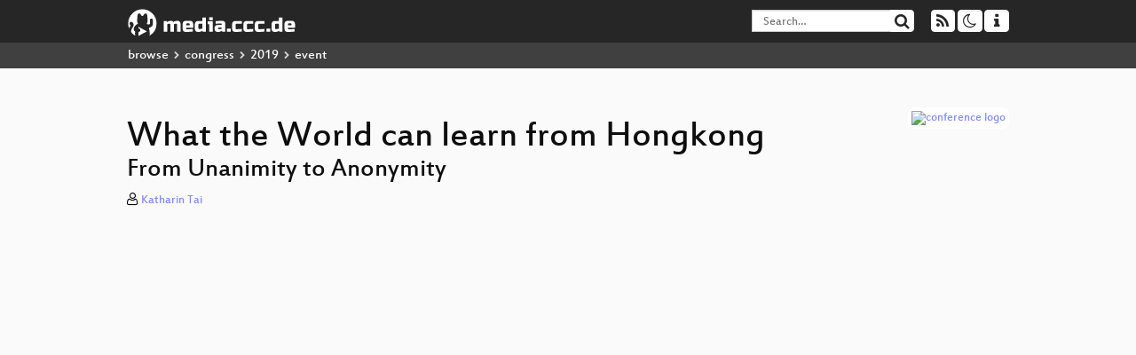

--- FILE ---
content_type: text/html; charset=utf-8
request_url: https://media.ccc.de/v/36c3-10933-what_the_world_can_learn_from_hongkong
body_size: 7853
content:
<!DOCTYPE html>
<html lang='en'>
<head>
<meta content='IE=edge' http-equiv='X-UA-Compatible'>
<meta content='text/html; charset=UTF-8' http-equiv='Content-Type'>
<meta content='index,follow' name='robots'>
<meta content='CCC' name='publisher'>
<meta content='The people of Hong Kong have been using unique tactics, novel uses of technology, and a constantly adapting toolset in their fight to mai...' name='description'>

<meta content='36c3, 10933, 2019, Ethics, Society &amp; Politics, Main, Chaos Computer Club, Video, Media, Streaming, TV, Hacker' name='keywords'>
<meta content='2ozQIr-cQ-sJzGeJT_iTkS147fs3c5R3I1i6Dk_YLwA' name='google-site-verification'>
<meta content='width=device-width, initial-scale=1.0' name='viewport'>
<link href='/apple-touch-icon-57x57.png' rel='apple-touch-icon' sizes='57x57'>
<link href='/apple-touch-icon-72x72.png' rel='apple-touch-icon' sizes='72x72'>
<link href='/apple-touch-icon-60x60.png' rel='apple-touch-icon' sizes='60x60'>
<link href='/apple-touch-icon-76x76.png' rel='apple-touch-icon' sizes='76x76'>
<link href='/favicon-96x96.png' rel='icon' sizes='96x96' type='image/png'>
<link href='/favicon-16x16.png' rel='icon' sizes='16x16' type='image/png'>
<link href='/favicon-32x32.png' rel='icon' sizes='32x32' type='image/png'>
<link rel="stylesheet" href="/assets/application-16d1894ebed7329e7c8c117945500b16e98ac1ed7cd6a64af5625cf6619b8c16.css" />
<script src="/assets/application-0dc5f2d9c615b0027493e06f1cdc3cb5bdcad4a49338b39113c02e6b6d545a04.js"></script>
<link href='/news.atom' rel='alternate' title='ATOM' type='application/atom+xml'>
<link href='/updates.rdf' rel='alternate' title='last 100' type='application/rss+xml'>
<link href='/podcast.xml' rel='alternate' title='last 100' type='application/rss+xml'>
<link href='/podcast-archive.xml' rel='alternate' title='podcast archive' type='application/rss+xml'>

<title>
What the World can learn from Hongkong

- media.ccc.de
</title>
<noscript>
<style>
  .script-only { display: none !important; }
  .slider { display: flex; gap: 1em; }
  .nav-tabs { display: none; }
  .tab-content > .tab-pane { display: block; }
</style>
</noscript>

<meta content='What the World can learn from Hongkong' property='og:title'>
<meta content='video.other' property='og:type'>
<meta content='/v/36c3-10933-what_the_world_can_learn_from_hongkong' property='og:url'>
<meta content='https://static.media.ccc.de/media/congress/2019/10933-hd_preview.jpg' property='og:image'>
<meta content='https://cdn.media.ccc.de/congress/2019/h264-hd/36c3-10933-eng-What_the_World_can_learn_from_Hongkong.mp4' property='og:video'>
<meta content='2019-12-28 01:00:00 +0100' property='og:video:release_date'>
<meta content='The people of Hong Kong have been using unique tactics, novel uses of technology, and a constantly adapting toolset in their fight to mai...' property='og:description'>
<meta content='player' property='twitter:card'>
<meta content='https://media.ccc.de/v/36c3-10933-what_the_world_can_learn_from_hongkong/oembed' property='twitter:player'>
<meta content='480' property='twitter:player:height'>
<meta content='854' property='twitter:player:width'>
<meta content='Katharin Tai' property='author'>
<link href='/v/36c3-10933-what_the_world_can_learn_from_hongkong' rel='canonical'>
<script type='application/ld+json'>
{
  "@context": "https://schema.org",
  "@type": "VideoObject",
  "name": "What the World can learn from Hongkong",
  "description": "The people of Hong Kong have been using unique tactics, novel uses of technology, and a constantly adapting toolset in their fight to mai...",
  "thumbnailUrl": "https://static.media.ccc.de/media/congress/2019/10933-hd_preview.jpg",
  "uploadDate": "2019-12-28 01:00:00 +0100",
  "duration": "PT5485S",
  "publisher": {
    "@type": "Organization",
    "name": "media.ccc.de",
      "logo": {
      "@type": "ImageObject",
      "url": "/apple-touch-icon.png",
      "width": 180,
      "height": 180
    }
  },
  "contentUrl": "36c3-10933-eng-What_the_World_can_learn_from_Hongkong.mp4",
  "embedUrl": "https://media.ccc.de/v/36c3-10933-what_the_world_can_learn_from_hongkong/oembed"
}

</script>
<link href='https://media.ccc.de/c/36c3/podcast/opus.xml' rel='alternate' title='Podcast feed opus for this folder' type='application/rss+xml'>
<link href='https://media.ccc.de/c/36c3/podcast/mp4-hq.xml' rel='alternate' title='Podcast feed mp4 for this folder' type='application/rss+xml'>
<link href='https://media.ccc.de/c/36c3/podcast/mp3.xml' rel='alternate' title='Podcast feed mp3 for this folder' type='application/rss+xml'>
<link href='https://media.ccc.de/c/36c3/podcast/webm-hq.xml' rel='alternate' title='Podcast feed webm for this folder' type='application/rss+xml'>
<link href='' rel='alternate' title='Podcast feed srt for this folder' type='application/rss+xml'>
<link href='' rel='alternate' title='Podcast feed vtt for this folder' type='application/rss+xml'>
<link href='' rel='alternate' title='Podcast feed pdf for this folder' type='application/rss+xml'>

<link href='https://media.ccc.de/public/oembed?url=https%3A%2F%2Fmedia.ccc.de%2Fv%2F36c3-10933-what_the_world_can_learn_from_hongkong' rel='alternate' title='media.ccc.de oembed profile' type='application/json+oembed'>

<style>
.text-primary {
    color:#ff5000
}
.bg-primary, body.page-browse .thumbnail.folder  {
    background-color:#ff5000
}

a, .btn-link {
    color: #ff5000;
}
a:hover, a:focus {
    color: #b33800;
}
a.thumbnail:hover, a.thumbnail:focus, a.thumbnail.active, .form-control:focus  {
    border-color: #ff5000
}
a.text-primary:hover, a.text-primary:focus {
    color: #cc4000
}

.nav .open > a, .nav .open > a:hover, .nav .open > a:focus {
    border-color: #ff5000
}

.navbar-default .navbar-nav > li > a:hover, .navbar-default .navbar-nav > li > a:focus, .navbar-default .navbar-link:hover, .navbar-default .btn-link:hover, .navbar-default .btn-link:focus, .navbar .btn.btn-default:hover, .navbar .btn.btn-default:focus, .navbar .btn.btn-default:active, .promoted .subtitle, .related .subtitle, .breadcrumb > .active  {
{
    color: #ff5000;
}

</style>
</head>
<body class='page-show
'>
<div class='navbar navbar-default navbar-fixed-top dark' role='navigation'>
<div class='container-fluid'>
<div class='navbar-header'>
<a class='navbar-brand' href='/'>
<span>
<img alt='media.ccc.de logo, a lucky cat holding a play icon' src='/assets/frontend/voctocat-header-b587ba587ba768c4a96ed33ee72747b9a5432b954892e25ed9f850a99c7d161c.svg'>
</span>
</a>
</div>
<div class='nav navbar-form navbar-right button-wrapper'>
<a class='form-control btn btn-default' href='/about.html'>
<span class='icon icon-info'></span>
</a>
</div>
<div class='nav navbar-form navbar-right compact dropdown script-only'>
<button aria-expanded='true' aria-haspopup='true' class='form-control btn btn-default dropdown-toggle' data-toggle='dropdown' id='theme-menu'>
<span class='icon icon-moon-o'></span>
</button>
<div aria-labelledby='theme-menu' class='dropdown-menu themes-dropdown'>
<li>
<a data-turbolinks='false' href='#' onclick='toggleTheme(&#39;system&#39;)' role='button'>System</a>
</li>
<li>
<a data-turbolinks='false' href='#' onclick='toggleTheme(&#39;light&#39;)' role='button'>Light</a>
</li>
<li>
<a data-turbolinks='false' href='#' onclick='toggleTheme(&#39;dark&#39;)' role='button'>Dark</a>
</li>
</div>
</div>
<div class='nav navbar-form navbar-right compact dropdown script-only'>
<button aria-expanded='true' aria-haspopup='true' class='btn btn-default dropdown-toggle' data-toggle='dropdown' id='feed-menu'>
<span class='icon icon-rss'></span>
</button>
<div aria-labelledby='feed-menu' class='dropdown-menu feeds_dropdown'>
<table class='feeds_list'>
<tr>
<td>
<a class='' href='/news.atom' title=''>
News
</a>
</td>
<td class='placeholder'></td>
</tr>
<tr>
<td>
<a class='' href='/updates.rdf' title=''>
RSS, last 100
</a>
</td>
<td class='placeholder'></td>
</tr>
<tr>
<td>
<a class='' href='/podcast-hq.xml' title=''>
Podcast feed of the last two years
</a>
</td>
<td>
<a href='/podcast-lq.xml' title='Podcast feed of the last two years (SD)'>
SD quality
</a>
</td>
</tr>
<tr>
<td>
<a class='' href='/podcast-audio-only.xml' title=''>
Podcast audio feed of the last year
</a>
</td>
<td class='placeholder'></td>
</tr>
<tr>
<td>
<a class='' href='/podcast-archive-hq.xml' title=''>
Podcast archive feed, everything older than two years
</a>
</td>
<td>
<a href='/podcast-archive-lq.xml' title='Podcast archive feed, everything older than two years (SD)'>
SD quality
</a>
</td>
</tr>
<tr class='headline'>
<td class='headline' colspan='2'>
<div>
<span>
Podcast feeds for 36c3
</span>
</div>
</td>
</tr>
<tr>
<td>
<a class='indented' href='https://media.ccc.de/c/36c3/podcast/opus.xml' title='opus'>
opus
</a>
</td>
<td class='placeholder'></td>
</tr>
<tr>
<td>
<a class='indented' href='https://media.ccc.de/c/36c3/podcast/mp4-hq.xml' title='mp4'>
mp4
</a>
</td>
<td>
<a href='https://media.ccc.de/c/36c3/podcast/mp4-lq.xml' title='mp4 (SD)'>
SD quality
</a>
</td>
</tr>
<tr>
<td>
<a class='indented' href='https://media.ccc.de/c/36c3/podcast/mp3.xml' title='mp3'>
mp3
</a>
</td>
<td class='placeholder'></td>
</tr>
<tr>
<td>
<a class='indented' href='https://media.ccc.de/c/36c3/podcast/webm-hq.xml' title='webm'>
webm
</a>
</td>
<td>
<a href='https://media.ccc.de/c/36c3/podcast/webm-lq.xml' title='webm (SD)'>
SD quality
</a>
</td>
</tr>
<tr>
<td>
<a class='indented' href='https://media.ccc.de/c/36c3/podcast/srt.xml' title='srt'>
srt
</a>
</td>
<td class='placeholder'></td>
</tr>
<tr>
<td>
<a class='indented' href='https://media.ccc.de/c/36c3/podcast/vtt.xml' title='vtt'>
vtt
</a>
</td>
<td class='placeholder'></td>
</tr>
<tr>
<td>
<a class='indented' href='https://media.ccc.de/c/36c3/podcast/pdf.xml' title='pdf'>
pdf
</a>
</td>
<td class='placeholder'></td>
</tr>
</table>

</div>
</div>
<form action='/search/' class='navbar-form navbar-right' id='media-search' method='get' role='search'>
<div class='form-group input-group'>
<input class='form-control' name='q' placeholder='Search…' size='17' type='search' value=''>
<span class='input-group-btn'>
<button class='btn btn-default' type='submit'>
<span class='icon icon-search'></span>
</button>
</span>
</div>
</form>
</div>
<div aria-labelledby='feedMenu' class='feeds_dropdown' id='feedMenuMobile'>
<table class='feeds_list'>
<tr>
<td>
<a class='' href='/news.atom' title=''>
News
</a>
</td>
<td class='placeholder'></td>
</tr>
<tr>
<td>
<a class='' href='/updates.rdf' title=''>
RSS, last 100
</a>
</td>
<td class='placeholder'></td>
</tr>
<tr>
<td>
<a class='' href='/podcast-hq.xml' title=''>
Podcast feed of the last two years
</a>
</td>
<td>
<a href='/podcast-lq.xml' title='Podcast feed of the last two years (SD)'>
SD quality
</a>
</td>
</tr>
<tr>
<td>
<a class='' href='/podcast-audio-only.xml' title=''>
Podcast audio feed of the last year
</a>
</td>
<td class='placeholder'></td>
</tr>
<tr>
<td>
<a class='' href='/podcast-archive-hq.xml' title=''>
Podcast archive feed, everything older than two years
</a>
</td>
<td>
<a href='/podcast-archive-lq.xml' title='Podcast archive feed, everything older than two years (SD)'>
SD quality
</a>
</td>
</tr>
<tr class='headline'>
<td class='headline' colspan='2'>
<div>
<span>
Podcast feeds for 36c3
</span>
</div>
</td>
</tr>
<tr>
<td>
<a class='indented' href='https://media.ccc.de/c/36c3/podcast/opus.xml' title='opus'>
opus
</a>
</td>
<td class='placeholder'></td>
</tr>
<tr>
<td>
<a class='indented' href='https://media.ccc.de/c/36c3/podcast/mp4-hq.xml' title='mp4'>
mp4
</a>
</td>
<td>
<a href='https://media.ccc.de/c/36c3/podcast/mp4-lq.xml' title='mp4 (SD)'>
SD quality
</a>
</td>
</tr>
<tr>
<td>
<a class='indented' href='https://media.ccc.de/c/36c3/podcast/mp3.xml' title='mp3'>
mp3
</a>
</td>
<td class='placeholder'></td>
</tr>
<tr>
<td>
<a class='indented' href='https://media.ccc.de/c/36c3/podcast/webm-hq.xml' title='webm'>
webm
</a>
</td>
<td>
<a href='https://media.ccc.de/c/36c3/podcast/webm-lq.xml' title='webm (SD)'>
SD quality
</a>
</td>
</tr>
<tr>
<td>
<a class='indented' href='https://media.ccc.de/c/36c3/podcast/srt.xml' title='srt'>
srt
</a>
</td>
<td class='placeholder'></td>
</tr>
<tr>
<td>
<a class='indented' href='https://media.ccc.de/c/36c3/podcast/vtt.xml' title='vtt'>
vtt
</a>
</td>
<td class='placeholder'></td>
</tr>
<tr>
<td>
<a class='indented' href='https://media.ccc.de/c/36c3/podcast/pdf.xml' title='pdf'>
pdf
</a>
</td>
<td class='placeholder'></td>
</tr>
</table>

</div>
</div>
<div class='breadcrumb dark'>
<ol class='container-fluid breadcrumb'>
<li>
<a class='inverted' href='/b'>
browse
</a>
</li>
<li>
<span class='icon icon-chevron-right'></span>
<a class='inverted' href='/b/congress'>
congress
</a>
</li>
<li>
<span class='icon icon-chevron-right'></span>
<a class='inverted' href='/b/congress/2019'>
2019
</a>
</li>
<li class='active'>
<span class='icon icon-chevron-right'></span>
event
</li>
</ol>
</div>

<main class='container-fluid'>
<div class='player-header'>
<div class='conference'>
<a class='thumbnail conference' href='/c/36c3'>
<img alt='conference logo' src='https://static.media.ccc.de/media/congress/2019/logo.png'>
</a>
</div>
<h1>
What the World can learn from Hongkong
</h1>
<h2>
From Unanimity to Anonymity 
</h2>
</div>
<p class='persons'>
<span class='icon icon-user-light'></span>
<a href='/search?p=Katharin+Tai'>Katharin Tai</a>

</p>
<div class='player video' data-aspect-ratio='16:9'>
<div class='kiosk'></div>
<!-- Mediaelement Player -->
<video class='video' controls='controls' data-id='8249' data-timeline='https://static.media.ccc.de/media/congress/2019/10933-hd.timeline.jpg' height='100%' poster='https://static.media.ccc.de/media/congress/2019/10933-hd_preview.jpg' preload='metadata' width='100%'>
<source data-lang='eng' data-quality='high' src='https://cdn.media.ccc.de/congress/2019/h264-hd/36c3-10933-eng-What_the_World_can_learn_from_Hongkong.mp4' title='eng 1080p h264-hd' type='video/mp4'>
<source data-lang='fra' data-quality='high' src='https://cdn.media.ccc.de/congress/2019/h264-hd/36c3-10933-fra-What_the_World_can_learn_from_Hongkong.mp4' title='fra 1080p h264-hd' type='video/mp4'>
<source data-lang='deu' data-quality='high' src='https://cdn.media.ccc.de/congress/2019/h264-hd/36c3-10933-deu-What_the_World_can_learn_from_Hongkong.mp4' title='deu 1080p h264-hd' type='video/mp4'>
<source data-lang='eng-deu-fra' data-quality='high' src='https://cdn.media.ccc.de/congress/2019/slides-h264-hd/36c3-10933-eng-deu-fra-What_the_World_can_learn_from_Hongkong_hd-slides.mp4' title='slides eng-deu-fra 1080p' type='video/mp4'>
<source data-lang='eng-deu-fra' data-quality='high' src='https://cdn.media.ccc.de/congress/2019/h264-hd/36c3-10933-eng-deu-fra-What_the_World_can_learn_from_Hongkong_hd.mp4' title='eng-deu-fra 1080p h264-hd' type='video/mp4'>
<source data-lang='eng-deu-fra' data-quality='high' src='https://cdn.media.ccc.de/congress/2019/webm-hd/36c3-10933-eng-deu-fra-What_the_World_can_learn_from_Hongkong_webm-hd.webm' title='eng-deu-fra 1080p webm-hd' type='video/webm'>
<source data-lang='eng-deu-fra' data-quality='low' src='https://cdn.media.ccc.de/congress/2019/h264-sd/36c3-10933-eng-deu-fra-What_the_World_can_learn_from_Hongkong_sd.mp4' title='eng-deu-fra 576p h264-sd' type='video/mp4'>
<source data-lang='eng-deu-fra' data-quality='low' src='https://cdn.media.ccc.de/congress/2019/webm-sd/36c3-10933-eng-deu-fra-What_the_World_can_learn_from_Hongkong_webm-sd.webm' title='eng-deu-fra 576p webm-sd' type='video/webm'>
<!-- / hide placehoder vtt files for now -->
<track kind='subtitles' label='eng' src='https://media.ccc.de/srt/congress/2019/36c3-10933-eng-deu-fra-What_the_World_can_learn_from_Hongkong.en.srt' srclang='en'>
<track kind='metadata' label='thumbnails' src='https://static.media.ccc.de/media/congress/2019/10933-hd.thumbnails.vtt' srclang=''>
<link href='/postroll/36c3-10933-what_the_world_can_learn_from_hongkong' rel='postroll'>
</video>
<script>
  $(function() {
    var params = new URLSearchParams(window.location.hash && window.location.hash.split('#')[1]);
    var stamp = params.get('t'),
        lang = params.get('l'),
        srt = params.get('s'),
        $video = $('video'),
        promises = [];
  
    $('video source').each(function() {
      var $source = $(this);
      // Prop always presents the fully resolved URL
      promises.push(
        MirrorbrainFix.selectMirror($source.prop('src'), function(mirror) {
          $source.attr('src', mirror);
        })
      );
    });
  
    $.when.apply($, promises).done(function() {
      $('video').mediaelementplayer({
        usePluginFullScreen: true,
        enableAutosize: true,
        stretching: 'none',
        features: ['skipback', 'playpause', 'jumpforward', 'progress', 'current', 'duration', 
          'tracks', 'volume', 'speed', 'sourcechooser', 'fullscreen', 'postroll', 'timelens'],
        skipBackInterval: 15,
        startLanguage: lang,
        success: function (mediaElement, originalNode, player) {
          window.mediaElement = mediaElement;
          window.player = player;
  
          if (srt || srt === "") {
            var subtitles = player.tracks.filter(x => x.kind === 'subtitles');
            var track = subtitles.filter(x => x.srclang === srt);
            console.log(track);
            if (track) {
              player.setTrack(track[0].trackId);
            } else {
              player.setTrack(subtitles[0].trackId);
            }
          }
  
          mediaElement.addEventListener('canplay', function () {
            if (stamp) {
              mediaElement.setCurrentTime(stamp);
              stamp = null;
            }
          });
          mediaElement.addEventListener('playing', function () {
            $.post("/public/recordings/count", {event_id: $video.data('id'), src: mediaElement.src});
          }, false);
  
          function updateHash() {
            var l = player.options.startLanguage || '';
            var hash =  (l ? '#l='+l+'&t=' : '#t=') + Math.round(mediaElement.currentTime);
            if (srt) {
              hash += '&s=' + srt;
            }
            window.location.replaceHash(hash);
          }          
          mediaElement.addEventListener('pause', updateHash, false);
          mediaElement.addEventListener('seeked', updateHash, false);
  
          // see https://github.com/voc/voctoweb/pull/447
          mediaElement.firstChild.addEventListener('dblclick', function() {
            player.enterFullScreen()
          });
  
          document.addEventListener('keypress', function (event) {
            // do not capture events from input fields
            if (event.target.tagName === 'INPUT') {
              return;
            }
            switch(event.key) {
              case 'k':
              case ' ':
                event.preventDefault();
                player.paused ? player.play() : player.pause();
                break; 
              case 'f':
                player.fullscreen();
                //event.preventDefault();   
                break; 
              default:
                // forward other events to player
                mediaElement.dispatchEvent(event);
                console.log(event);
            }
          });
        }
      });
    });
  })
</script>

</div>
<a href="/c/36c3/Main" rel="tag" class=" label label-default">Main</a>
<a href="/c/36c3/Ethics%2C%20Society%20%26%20Politics" rel="tag" class=" label label-default">Ethics, Society &amp; Politics</a>
Playlists:
<a href="/v/36c3-10933-what_the_world_can_learn_from_hongkong/playlist">&#39;36c3&#39; videos starting here</a>
/
<a data-method="get" href="/v/36c3-10933-what_the_world_can_learn_from_hongkong/audio">audio</a>
<ul class='metadata'>
<li class='duration digits'>
<span class='icon icon-clock-o'></span>
91 min
</li>
<li class='date digits'>
<span class='icon icon-calendar-o' title='event date'></span>
2019-12-27
</li>
<li>
<span class='icon icon-upload' title='release date'></span>
2019-12-28
</li>
<li class='view-count digits'>
<span class='icon icon-eye' title='27,165 views'></span>
27.2k
</li>
<li>
<span class='icon icon-external-link'></span>
<a href='https://fahrplan.events.ccc.de/congress/2019/Fahrplan/events/10933.html'>Fahrplan</a>
</li>
</ul>
<!-- %h3 About -->
<p class='description'>
<p>The people of Hong Kong have been using unique tactics, novel uses of technology, and a constantly adapting toolset in their fight to maintain their distinctiveness from China since early June. Numerous anonymous interviews with protesters from front liners to middle class supporters and left wing activists reveal a movement that has been unfairly simplified in international reporting. The groundbreaking reality is less visible because it must be - obfuscation and anonymity are key security measures in the face of jail sentences up to ten years. </p>

<p>Instead of the big political picture, this talk uses interviews with a range of activists to help people understand the practicalities of situation on the ground and how it relates to Hongkong's political situation. It also provides detailed insights into protestors' organisation, tactics and technologies way beyond the current state of reporting. Ultimately, it is the story of how and why Hongkongers have been able to sustain their movement for months, even faced with an overwhelming enemy like China. </p>

<p>This is the story of how and why Hongkongers have been able to sustain their movement so long, even faced with an overwhelming enemy like China. The protestors have developed a range of tactics that have helped them minimise capture and arrests and helped keep the pressure up for five months: They include enforcing and maintaining anonymity, both in person and online, rapid dissemination of information with the help of the rest of the population, a policy of radical unanimity to maintain unity in the face of an overwhelming enemy and Hongkongers’ famous “be water” techniques, through which many of them escaped arrest. </p>
</p>
<h3>Download</h3>
<div class='download'>
<div class='downloads'>
<div class='row video'>
<div class='col-sm-2 col-md-1'>
<h4>Video</h4>
</div>
<div class='col-sm-10 col-md-11'>
<ul class='nav nav-tabs' role='tablist'>
<li class='active' role='presentation'>
<a aria-controls='mp4' data-toggle='tab' href='#mp4' role='tab'>
MP4
</a>
</li>
<li class='' role='presentation'>
<a aria-controls='webm' data-toggle='tab' href='#webm' role='tab'>
WebM
</a>
</li>
</ul>
<div class='tab-content'>
<div class='tab-pane active' id='mp4' role='tabpanel'>
<div class='btn-wrap'>
<a class='btn btn-default download hq' href='https://cdn.media.ccc.de/congress/2019/h264-sd/36c3-10933-eng-deu-fra-What_the_World_can_learn_from_Hongkong_sd.mp4'>
<div class='title'>Download 576p</div>
<span class='language'>eng-deu-fra</span>
<span class='size'>453 MB</span>
</a>
</div>
<div class='btn-wrap'>
<a class='btn btn-default download hq' href='https://cdn.media.ccc.de/congress/2019/h264-hd/36c3-10933-eng-deu-fra-What_the_World_can_learn_from_Hongkong_hd.mp4'>
<div class='title'>Download 1080p</div>
<span class='language'>eng-deu-fra</span>
<span class='size'>1207 MB</span>
</a>
</div>
</div>
<div class='tab-pane' id='webm' role='tabpanel'>
<div class='btn-wrap'>
<a class='btn btn-default download hq' href='https://cdn.media.ccc.de/congress/2019/webm-sd/36c3-10933-eng-deu-fra-What_the_World_can_learn_from_Hongkong_webm-sd.webm'>
<div class='title'>Download 576p</div>
<span class='language'>eng-deu-fra</span>
<span class='size'>602 MB</span>
</a>
</div>
<div class='btn-wrap'>
<a class='btn btn-default download hq' href='https://cdn.media.ccc.de/congress/2019/webm-hd/36c3-10933-eng-deu-fra-What_the_World_can_learn_from_Hongkong_webm-hd.webm'>
<div class='title'>Download 1080p</div>
<span class='language'>eng-deu-fra</span>
<span class='size'>1560 MB</span>
</a>
</div>
</div>
</div>
</div>
</div>
<div class='row multiaudio-warning'>
<div class='col-sm-2 col-md-1'>
<!--  -->
</div>
<div class='col-sm-10 col-md-11'>
<div class='well'>
<h4>These files contain multiple languages.</h4>
<p>
This Talk was translated into multiple languages. The files available
for download contain all languages as separate audio-tracks. Most
desktop video players allow you to choose between them.
</p>
<p>
Please look for "audio tracks" in your desktop video player.
</p>
</div>
</div>
</div>
<div class='row subtitle'>
<div class='col-sm-2 col-md-1'>
<h4>Subtitles</h4>
</div>
<div class='col-sm-10 col-md-11'>
<div class='content'>
<a class='btn btn-default download subtitle complete' href='https://cdn.media.ccc.de/congress/2019/36c3-10933-eng-deu-fra-What_the_World_can_learn_from_Hongkong.en.srt' id='eng' title='complete'>
<div class='title'>eng</div>
</a>
<a class='subtitle improve' href='https://www.c3subtitles.de/talk/guid/d2e0871c-129f-4058-a2c8-d17b236edac1' target='_blank'>
Help us to improve these subtitles!
</a>
</div>
</div>
</div>
<div class='row audio'>
<div class='col-sm-2 col-md-1'>
<h4>Audio</h4>
</div>
<div class='col-sm-10 col-md-11'>
<div class='tab-content'>
<div class='btn-wrap'>
<a class='btn btn-default download audio eng' href='https://cdn.media.ccc.de/congress/2019/mp3/36c3-10933-eng-What_the_World_can_learn_from_Hongkong_mp3.mp3'>
<div class='title'>Download mp3</div>
<span class='language'>eng</span>
<span class='size'>83 MB</span>
</a>
</div>
<div class='btn-wrap'>
<a class='btn btn-default download audio eng' href='https://cdn.media.ccc.de/congress/2019/opus/36c3-10933-eng-What_the_World_can_learn_from_Hongkong_opus.opus'>
<div class='title'>Download opus</div>
<span class='language'>eng</span>
<span class='size'>59 MB</span>
</a>
</div>
</div>
</div>
</div>
<div class='row slides'>
<div class='col-sm-2 col-md-1'>
<h4>Slides</h4>
</div>
<div class='col-sm-10 col-md-11'>
<div class='tab-content'>
<div class='btn-wrap'>
<a class='btn btn-default download slides eng-deu-fra' href='https://cdn.media.ccc.de/congress/2019/slides-h264-hd/36c3-10933-eng-deu-fra-What_the_World_can_learn_from_Hongkong_hd-slides.mp4'>
<div class='title'>Download mp4</div>
<span class='language'>eng-deu-fra</span>
<span class='size'>534 MB</span>
</a>
</div>
</div>
</div>
</div>
</div>

</div>
<!-- %h3 Embed/Share -->
<div class='share'>
<div class='row'>
<div class='col-md-6'>
<h3>Embed</h3>
<textarea class='share' readonly rows='2'><iframe width="1024" height="576" src="https://media.ccc.de/v/36c3-10933-what_the_world_can_learn_from_hongkong/oembed" frameborder="0" allowfullscreen></iframe></textarea>
</div>
<div class='col-md-6'>
<h3>Share:</h3>
<ul class='share'>
<li>
<button data-share='mastodon' data-text='What the World can learn from Hongkong' data-url='https://media.ccc.de/v/36c3-10933-what_the_world_can_learn_from_hongkong'>
<i class='icon-mastodon'></i>
</button>
</li>
<li>
<a class='popup' href='https://www.facebook.com/sharer/sharer.php?t=What+the+World+can+learn+from+Hongkong&amp;u=https%3A%2F%2Fmedia.ccc.de%2Fv%2F36c3-10933-what_the_world_can_learn_from_hongkong' title='via Facebook'>
<i class='icon-facebook'></i>
</a>
</li>
<li>
<a class='popup' href='https://share.diasporafoundation.org/?title=What%20the%20World%20can%20learn%20from%20Hongkong&amp;url=https%3A%2F%2Fmedia.ccc.de%2Fv%2F36c3-10933-what_the_world_can_learn_from_hongkong' title='via Diaspora'>
<i class='icon-diaspora'></i>
</a>
</li>
<li>
<a href='mailto:?subject=What%20the%20World%20can%20learn%20from%20Hongkong&amp;body=What%20the%20World%20can%20learn%20from%20Hongkong%3A%20https%3A%2F%2Fmedia.ccc.de%2Fv%2F36c3-10933-what_the_world_can_learn_from_hongkong' title='by Mail'>
<i class='icon-envelope'></i>
</a>
</li>
</ul>
</div>
</div>
<script>
  $(function() {
    $('.share').on('click', 'a.popup', function (e) {
      window.open(this.href, 'share it', 'width=800,height=420,resizable=yes');
      e.preventDefault();
    });
    $("textarea.share").on('focus', function() {
      $(this).select();
    });
    $('.share').on('click', '[data-share=mastodon]', function (e) {
      e.stopPropagation();
      mastodonShare(this.dataset.text, this.dataset.url);
      e.preventDefault();
    })
  });
</script>

</div>
<h3>Tags</h3>
<div class='tags'>
<a href="/tags/36c3" rel="tag" class=" label label-default">36c3</a>
<a href="/tags/10933" rel="tag" class=" label label-default">10933</a>
<a href="/tags/2019" rel="tag" class=" label label-default">2019</a>
<a href="/c/36c3/Ethics%2C%20Society%20%26%20Politics" rel="tag" class=" label label-default">Ethics, Society &amp; Politics</a>
<a href="/c/36c3/Main" rel="tag" class=" label label-default">Main</a>
</div>
</main>

<footer class='dark'>
by
<a class='inverted' href='//ccc.de'>Chaos Computer Club e.V</a>
––
<a class='inverted' href='/about.html'>About</a>
––
<a class='inverted' href='/about.html#apps'>Apps</a>
––
<a class='inverted' href='//ccc.de/en/imprint'>Imprint</a>
––
<a class='inverted' href='/about.html#privacy'>Privacy</a>
––
<a class='inverted' href='//c3voc.de/'>c3voc</a>
</footer>

</body>
</html>
